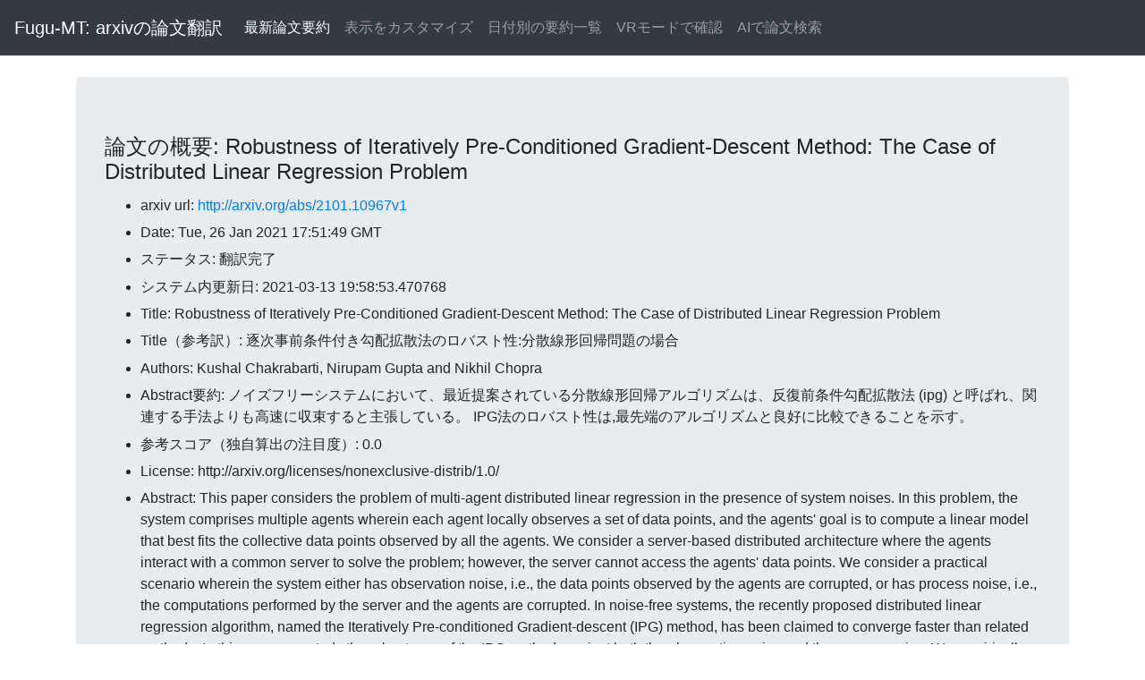

--- FILE ---
content_type: text/html; charset=UTF-8
request_url: https://fugumt.com/fugumt/paper_check/2101.10967v1
body_size: 6656
content:
<!DOCTYPE html>
<html lang="ja">
  <head>
    <meta charset="utf-8">
    <meta name="viewport" content="width=device-width, initial-scale=1, shrink-to-fit=no">
    <meta name="author" content="fugumt">
    <title>Fugu-MT 論文翻訳(概要): Robustness of Iteratively Pre-Conditioned Gradient-Descent Method: The
  Case of Distributed Linear Regression Problem</title>

    <!-- Bootstrap core CSS -->
    <link rel="stylesheet" href="https://stackpath.bootstrapcdn.com/bootstrap/4.3.1/css/bootstrap.min.css" integrity="sha384-ggOyR0iXCbMQv3Xipma34MD+dH/1fQ784/j6cY/iJTQUOhcWr7x9JvoRxT2MZw1T" crossorigin="anonymous">
    <style>
    li {
      padding: 0.2em 0;
    }
    </style>
  </head>

  <body>

    <nav class="navbar navbar-expand-md navbar-dark bg-dark mb-4">
      <a class="navbar-brand" href="https://fugumt.com/fugumt/paper/index.html">Fugu-MT: arxivの論文翻訳</a>
      <button class="navbar-toggler" type="button" data-toggle="collapse" data-target="#navbarCollapse" aria-controls="navbarCollapse" aria-expanded="false" aria-label="Toggle navigation">
        <span class="navbar-toggler-icon"></span>
      </button>
      <div class="collapse navbar-collapse" id="navbarCollapse">
        <ul class="navbar-nav mr-auto">
          <li class="nav-item active">
            <a class="nav-link" href="https://fugumt.com/fugumt/paper/">最新論文要約</a>
          </li>
          <li class="nav-item">
            <a class="nav-link" href="https://fugumt.com/fugumt/paper/show.html">表示をカスタマイズ</a>
          </li>
          <li class="nav-item">
            <a class="nav-link" href="https://fugumt.com/fugumt/paper/summary/index.html">日付別の要約一覧</a>
          </li>
          <li class="nav-item">
            <a class="nav-link" href="https://fugumt.com/fugumt/paper/vr/index.html">VRモードで確認</a>
          </li>
          <li class="nav-item">
            <a class="nav-link" href="https://fugumt.com/ai_search/">AIで論文検索</a>
          </li>
        </ul>
      </div>
    </nav>

    <div class="container">
      <div class="jumbotron">
        <h4>論文の概要: Robustness of Iteratively Pre-Conditioned Gradient-Descent Method: The
  Case of Distributed Linear Regression Problem</h4>
        <ul><li>arxiv url: <a href='http://arxiv.org/abs/2101.10967v1'>http://arxiv.org/abs/2101.10967v1</a></li><li>Date: Tue, 26 Jan 2021 17:51:49 GMT</li><li>ステータス: 翻訳完了</li><li>システム内更新日: 2021-03-13 19:58:53.470768</li><li>Title: Robustness of Iteratively Pre-Conditioned Gradient-Descent Method: The
  Case of Distributed Linear Regression Problem</li><li>Title（参考訳）: 逐次事前条件付き勾配拡散法のロバスト性:分散線形回帰問題の場合</li><li>Authors: Kushal Chakrabarti, Nirupam Gupta and Nikhil Chopra</li><li>Abstract要約: ノイズフリーシステムにおいて、最近提案されている分散線形回帰アルゴリズムは、反復前条件勾配拡散法 (ipg) と呼ばれ、関連する手法よりも高速に収束すると主張している。
IPG法のロバスト性は,最先端のアルゴリズムと良好に比較できることを示す。</li><li>参考スコア（独自算出の注目度）: 0.0</li><li>License: http://arxiv.org/licenses/nonexclusive-distrib/1.0/</li><li>Abstract:   This paper considers the problem of multi-agent distributed linear regression
in the presence of system noises. In this problem, the system comprises
multiple agents wherein each agent locally observes a set of data points, and
the agents&#x27; goal is to compute a linear model that best fits the collective
data points observed by all the agents. We consider a server-based distributed
architecture where the agents interact with a common server to solve the
problem; however, the server cannot access the agents&#x27; data points. We consider
a practical scenario wherein the system either has observation noise, i.e., the
data points observed by the agents are corrupted, or has process noise, i.e.,
the computations performed by the server and the agents are corrupted. In
noise-free systems, the recently proposed distributed linear regression
algorithm, named the Iteratively Pre-conditioned Gradient-descent (IPG) method,
has been claimed to converge faster than related methods. In this paper, we
study the robustness of the IPG method, against both the observation noise and
the process noise. We empirically show that the robustness of the IPG method
compares favorably to the state-of-the-art algorithms.
</li><li>Abstract（参考訳）: 本稿では,システムノイズの存在下でのマルチエージェント分散線形回帰問題について考察する。
この問題では、システムは、各エージェントがデータポイントのセットを局所的に観察する複数のエージェントで構成され、エージェントの目標は、すべてのエージェントが観察する集合データポイントに最も適した線形モデルを計算することである。
私たちは、エージェントが共通のサーバーと対話して問題を解決するサーバーベースの分散アーキテクチャを検討しますが、サーバーはエージェントのデータポイントにアクセスできません。
本稿では,監視ノイズ,すなわちエージェントが観測するデータポイントの破損,あるいはプロセスノイズ,すなわちサーバとエージェントが行う計算が破損する,といった実用シナリオについて考察する。
ノイズフリーシステムにおいて、最近提案されている分散線形回帰アルゴリズムは、反復前条件勾配拡散法 (ipg) と呼ばれ、関連する手法よりも高速に収束すると主張している。
本稿では, ipg法のロバスト性について, 観測ノイズとプロセスノイズの両方に対して検討する。
IPG法のロバスト性は,最先端のアルゴリズムと良好に比較できることを示す。</li></ul>
      </div>
      <div class="jumbotron">
        <h4>関連論文リスト</h4>
        <ul><li><b>A Mirror Descent-Based Algorithm for Corruption-Tolerant Distributed   Gradient Descent </b>[57.64826450787237]<br />本研究では, 分散勾配降下アルゴリズムの挙動を, 敵対的腐敗の有無で解析する方法を示す。

汚職耐性の分散最適化アルゴリズムを設計するために、(怠慢な)ミラー降下からアイデアをどう使うかを示す。

MNISTデータセットの線形回帰、サポートベクトル分類、ソフトマックス分類に基づく実験は、我々の理論的知見を裏付けるものである。
<br /><a href='http://arxiv.org/abs/2407.14111v1'>論文</a>&nbsp; <a href='https://fugumt.com/fugumt/paper_check/2407.14111v1'>参考訳（メタデータ）</a>&nbsp;(2024-07-19T08:29:12Z)</li><li><b>Interacting Particle Systems on Networks: joint inference of the network
  and the interaction kernel </b>[8.535430501710712]<br />エージェント間の相互作用のルールを決定するネットワークとシステムの重み行列を推論する。

我々は2つのアルゴリズムを使用する: 1つは演算子回帰と呼ばれる新しいアルゴリズムで、最小2乗のデータを交互に更新する。

どちらのアルゴリズムも、識別可能性と適正性を保証するスケーラブルな条件である。
<br /><a href='http://arxiv.org/abs/2402.08412v1'>論文</a>&nbsp; <a href='https://fugumt.com/fugumt/paper_check/2402.08412v1'>参考訳（メタデータ）</a>&nbsp;(2024-02-13T12:29:38Z)</li><li><b>Iterative Sketching for Secure Coded Regression </b>[66.53950020718021]<br />分散線形回帰を高速化する手法を提案する。

具体的には、方程式の系の基礎をランダムに回転させ、次にサブサンプルブロックを回転させ、情報を同時に確保し、回帰問題の次元を小さくする。
<br /><a href='http://arxiv.org/abs/2308.04185v2'>論文</a>&nbsp; <a href='https://fugumt.com/fugumt/paper_check/2308.04185v2'>参考訳（メタデータ）</a>&nbsp;(2023-08-08T11:10:42Z)</li><li><b>Federated Learning for Heterogeneous Bandits with Unobserved Contexts </b>[0.0]<br />我々は、未知のコンテキストを持つ多腕コンテキスト包帯のフェデレーション問題について検討する。

線形パラメタライズされた報酬関数に対して,除去に基づくアルゴリズムを提案し,後悔の束縛を証明した。
<br /><a href='http://arxiv.org/abs/2303.17043v2'>論文</a>&nbsp; <a href='https://fugumt.com/fugumt/paper_check/2303.17043v2'>参考訳（メタデータ）</a>&nbsp;(2023-03-29T22:06:24Z)</li><li><b>Optimal Clustering with Bandit Feedback </b>[57.672609011609886]<br />本稿では,バンディットフィードバックを用いたオンラインクラスタリングの問題点について考察する。

これは、NPハード重み付きクラスタリング問題をサブルーチンとして解決する必要性を回避するための、シーケンシャルなテストのための新しい停止規則を含む。

合成および実世界のデータセットの広範なシミュレーションを通して、BOCの性能は下界と一致し、非適応的ベースラインアルゴリズムよりも大幅に優れることを示す。
<br /><a href='http://arxiv.org/abs/2202.04294v2'>論文</a>&nbsp; <a href='https://fugumt.com/fugumt/paper_check/2202.04294v2'>参考訳（メタデータ）</a>&nbsp;(2022-02-09T06:05:05Z)</li><li><b>A Priori Denoising Strategies for Sparse Identification of Nonlinear
  Dynamical Systems: A Comparative Study </b>[68.8204255655161]<br />本研究では, 局所的およびグローバルな平滑化手法の性能と, 状態測定値の偏差について検討・比較する。

一般に,測度データセット全体を用いたグローバルな手法は,局所点の周辺に隣接するデータサブセットを用いる局所的手法よりも優れていることを示す。
<br /><a href='http://arxiv.org/abs/2201.12683v1'>論文</a>&nbsp; <a href='https://fugumt.com/fugumt/paper_check/2201.12683v1'>参考訳（メタデータ）</a>&nbsp;(2022-01-29T23:31:25Z)</li><li><b>On Accelerating Distributed Convex Optimizations </b>[0.0]<br />本稿では,分散マルチエージェント凸最適化問題について検討する。

提案アルゴリズムは, 従来の勾配偏光法よりも収束率を向上し, 線形収束することを示す。

実ロジスティック回帰問題の解法として,従来の分散アルゴリズムと比較して,アルゴリズムの性能が優れていることを示す。
<br /><a href='http://arxiv.org/abs/2108.08670v1'>論文</a>&nbsp; <a href='https://fugumt.com/fugumt/paper_check/2108.08670v1'>参考訳（メタデータ）</a>&nbsp;(2021-08-19T13:19:54Z)</li><li><b>Distributed Algorithms for Linearly-Solvable Optimal Control in
  Networked Multi-Agent Systems </b>[15.782670973813774]<br />ネットワーク化されたMASの最適制御問題を複数の局所最適制御問題に分割する分散フレームワークを提案する。
離散時間系では、各サブシステムの合同ベルマン方程式は線形方程式系に変換される。
連続時間系では、各サブシステムの合同最適方程式は線形偏微分方程式に変換される。<br /><a href='http://arxiv.org/abs/2102.09104v1'>論文</a>&nbsp; <a href='https://fugumt.com/fugumt/paper_check/2102.09104v1'>参考訳（メタデータ）</a>&nbsp;(2021-02-18T01:31:17Z)</li><li><b>Accelerating Distributed SGD for Linear Regression using Iterative
  Pre-Conditioning </b>[0.966840768820136]<br />繰り返しプレコンディショニングされたグラディエント・ディフレッシュ法(IPSG)は,既存の分散アルゴリズムよりも高速に収束することを示した。

IPSG法の収束速度は、サーバベースネットワークにおける線形最小二乗問題を解くための顕著なアルゴリズムと比較して好意的に比較される。
<br /><a href='http://arxiv.org/abs/2011.07595v2'>論文</a>&nbsp; <a href='https://fugumt.com/fugumt/paper_check/2011.07595v2'>参考訳（メタデータ）</a>&nbsp;(2020-11-15T18:09:13Z)</li><li><b>Coded Stochastic ADMM for Decentralized Consensus Optimization with Edge
  Computing </b>[113.52575069030192]<br />セキュリティ要件の高いアプリケーションを含むビッグデータは、モバイルデバイスやドローン、車両など、複数の異種デバイスに収集され、格納されることが多い。

通信コストとセキュリティ要件の制限のため、核融合センターにデータを集約するのではなく、分散的に情報を抽出することが最重要となる。

分散エッジノードを介してデータを局所的に処理するマルチエージェントシステムにおいて,モデルパラメータを学習する問題を考える。

分散学習モデルを開発するために,乗算器アルゴリズムの最小バッチ交互方向法(ADMM)のクラスについて検討した。
<br /><a href='http://arxiv.org/abs/2010.00914v1'>論文</a>&nbsp; <a href='https://fugumt.com/fugumt/paper_check/2010.00914v1'>参考訳（メタデータ）</a>&nbsp;(2020-10-02T10:41:59Z)</li><li><b>Dynamic Federated Learning </b>[57.14673504239551]<br />フェデレートラーニング(Federated Learning)は、マルチエージェント環境における集中的なコーディネーション戦略の包括的用語として登場した。

我々は、各イテレーションにおいて、利用可能なエージェントのランダムなサブセットがそのデータに基づいてローカル更新を実行する、フェデレートされた学習モデルを考える。

集約最適化問題に対する真の最小化器上の非定常ランダムウォークモデルの下で、アーキテクチャの性能は、各エージェントにおけるデータ変動率、各エージェントにおけるモデル変動率、アルゴリズムの学習率に逆比例する追跡項の3つの要因によって決定されることを示す。
<br /><a href='http://arxiv.org/abs/2002.08782v2'>論文</a>&nbsp; <a href='https://fugumt.com/fugumt/paper_check/2002.08782v2'>参考訳（メタデータ）</a>&nbsp;(2020-02-20T15:00:54Z)</li></ul>
        <p>関連論文リストは本サイト内にある論文のタイトル・アブストラクトから自動的に作成しています。</p>
      </div>
     <div class="jumbotron">
      指定された論文の情報です。<br />
      本サイトの運営者は本サイト（すべての情報・翻訳含む）の品質を保証せず、本サイト（すべての情報・翻訳含む）を使用して発生したあらゆる結果について一切の責任を負いません。
      </div>
    </div>


    <script src="https://code.jquery.com/jquery-3.3.1.slim.min.js" integrity="sha384-q8i/X+965DzO0rT7abK41JStQIAqVgRVzpbzo5smXKp4YfRvH+8abtTE1Pi6jizo" crossorigin="anonymous"></script>
    <script src="https://cdnjs.cloudflare.com/ajax/libs/popper.js/1.14.7/umd/popper.min.js" integrity="sha384-UO2eT0CpHqdSJQ6hJty5KVphtPhzWj9WO1clHTMGa3JDZwrnQq4sF86dIHNDz0W1" crossorigin="anonymous"></script>
    <script src="https://stackpath.bootstrapcdn.com/bootstrap/4.3.1/js/bootstrap.min.js" integrity="sha384-JjSmVgyd0p3pXB1rRibZUAYoIIy6OrQ6VrjIEaFf/nJGzIxFDsf4x0xIM+B07jRM" crossorigin="anonymous"></script>

  </body>
</html>
